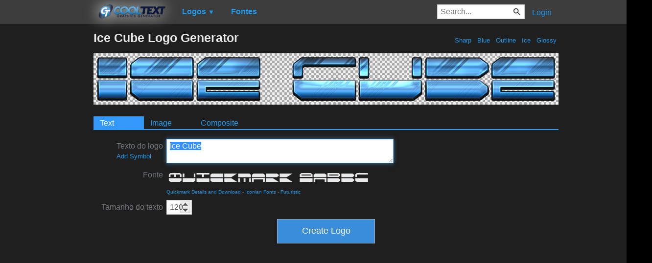

--- FILE ---
content_type: text/html; charset=utf-8
request_url: https://www.google.com/recaptcha/api2/aframe
body_size: 266
content:
<!DOCTYPE HTML><html><head><meta http-equiv="content-type" content="text/html; charset=UTF-8"></head><body><script nonce="C8JZViuSDkY6qyhtbaeVbw">/** Anti-fraud and anti-abuse applications only. See google.com/recaptcha */ try{var clients={'sodar':'https://pagead2.googlesyndication.com/pagead/sodar?'};window.addEventListener("message",function(a){try{if(a.source===window.parent){var b=JSON.parse(a.data);var c=clients[b['id']];if(c){var d=document.createElement('img');d.src=c+b['params']+'&rc='+(localStorage.getItem("rc::a")?sessionStorage.getItem("rc::b"):"");window.document.body.appendChild(d);sessionStorage.setItem("rc::e",parseInt(sessionStorage.getItem("rc::e")||0)+1);localStorage.setItem("rc::h",'1768960404704');}}}catch(b){}});window.parent.postMessage("_grecaptcha_ready", "*");}catch(b){}</script></body></html>